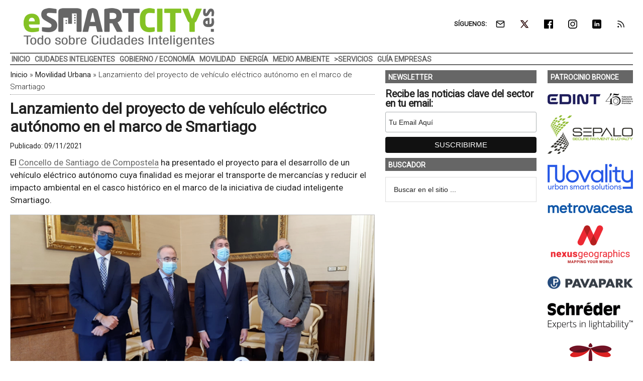

--- FILE ---
content_type: text/html; charset=UTF-8
request_url: https://www.esmartcity.es/2021/11/09/lanzamiento-proyecto-vehiculo-electrico-autonomo-marco-smartiago
body_size: 18551
content:
<!DOCTYPE html>
<html lang="es" xmlns:fb="https://www.facebook.com/2008/fbml" xmlns:addthis="https://www.addthis.com/help/api-spec" >
<head ><style>img.lazy{min-height:1px}</style><link href="https://www.esmartcity.es/wp-content/plugins/w3-total-cache/pub/js/lazyload.min.js" as="script">
<meta charset="UTF-8" />
<meta name="viewport" content="width=device-width, initial-scale=1" />
<link rel="dns-prefetch" href="//cdn.hu-manity.co" />
		<!-- Cookie Compliance -->
		<script type="text/javascript">var huOptions = {"appID":"wwwesmartcityes-d150d22","currentLanguage":"es","blocking":false,"globalCookie":false,"isAdmin":false,"privacyConsent":true,"forms":[]};</script>
		<script type="text/javascript" src="https://cdn.hu-manity.co/hu-banner.min.js"></script><style>img.lazy{min-height:1px}article,aside,figcaption,figure,header,main,nav,section{display:block}html{font-family:roboto,heebo,sans-serif;-ms-text-size-adjust:100%;-webkit-text-size-adjust:100%}body{margin:0}h1{font-size:2em;margin:.67em 0}img{border:0}figure{margin:0}input{font-family:inherit;font-size:100%;margin:0}input{line-height:normal}input[type=submit]{-webkit-appearance:button;appearance:button}input[type=search]{-webkit-appearance:textfield;appearance:textfield;-moz-box-sizing:content-box;-webkit-box-sizing:content-box;box-sizing:content-box}input[type=search]::-webkit-search-cancel-button,input[type=search]::-webkit-search-decoration{-webkit-appearance:none;appearance:none}input::-moz-focus-inner{border:0;padding:0}*,input[type=search]{-webkit-box-sizing:border-box;-moz-box-sizing:border-box;box-sizing:border-box}.entry-content:before,.entry:before,.nav-secondary:before,.site-container:before,.site-header:before,.site-inner:before,.wrap:before{content:" ";display:table}.entry-content:after,.entry:after,.nav-secondary:after,.site-container:after,.site-header:after,.site-inner:after,.wrap:after{clear:both;content:" ";display:table}body{color:#222;background-color:#fff;font-family:roboto,heebo,sans-serif;font-size:17px;font-weight:400;line-height:1.5}a{background-color:inherit;color:#222;font-weight:400;text-decoration:none}p{margin:0 0 12px;padding:0}ul{margin:0;padding:0}h1{color:#222;font-family:roboto,heebo,sans-serif;font-weight:700;line-height:1.2;margin:0 0 7px}h1{font-size:30px}.wp-caption,img{max-width:100%}img{height:auto}input{background-color:#fff;border:1px solid #ddd;color:#222;font-family:raleway,sans-serif;font-size:14px;font-weight:300;padding:16px;width:100%}::-moz-placeholder{color:#222;font-family:raleway,sans-serif;opacity:1}::-webkit-input-placeholder{color:#222;font-family:raleway,sans-serif}input[type=submit]{background-color:#222;border:none;color:#fff;font-family:raleway,sans-serif;padding:16px 24px;text-transform:uppercase;width:auto}input[type=search]::-webkit-search-cancel-button,input[type=search]::-webkit-search-results-button{display:none}.nav-secondary,.site-header,.site-inner,.wrap{margin:0 auto;max-width:1265px}.nav-secondary,.site-header,.site-inner{padding-left:1%;padding-right:1%}.site-inner{clear:both;padding-top:10px}.content-sidebar-sidebar .content-sidebar-wrap{width:1049px}.content-sidebar-sidebar .content-sidebar-wrap{float:left}.content{float:right;width:750px}.content-sidebar-sidebar .content{float:left}.content-sidebar-sidebar .content{width:728px}.sidebar-primary{float:right;width:300px}.sidebar-secondary{float:left;width:170px}.content-sidebar-sidebar .sidebar-secondary{float:right}.aligncenter{display:block;margin:0 auto 24px}.alignright{float:right;text-align:right}.entry-content .wp-caption-text{font-size:14px;font-weight:500;margin:5px 0 12px;font-style:italic;text-align:center}.breadcrumb{border-bottom:1px dotted #888;margin-bottom:10px;margin-top:-5px;padding-top:2px;padding-bottom:3px;font-family:roboto,heebo,sans-serif;font-size:15px;font-weight:300;line-height:1.625}.search-form{overflow:hidden}.site-header .search-form{float:right;margin-top:24px}.widget_search input[type=submit]{border:0;clip:rect(0,0,0,0);height:1px;margin:-1px;padding:0;position:absolute;width:1px}.entry-title{font-size:30px;line-height:1.2}.widget-title{clear:both;font-family:roboto,heebo,sans-serif;font-size:13px;margin-bottom:12px;text-transform:uppercase}.sidebar .widget-title{color:#fff;font-size:14px;margin:0 0 12px;padding:6px 2px 4px 6px}.widget,.widget li{word-wrap:break-word}.widget li{list-style-type:none}.widget ul>li:last-child{margin-bottom:0}.site-header .wrap{border-bottom:2px solid #db3168;padding:30px 0}.title-area{float:left;padding-top:30px;width:380px}.header-image .title-area{padding:0}.site-title{font-family:raleway,sans-serif;font-size:48px;line-height:1;margin-bottom:0}.site-title a{color:#222;font-weight:900}.site-description{display:block;height:0;margin-bottom:0;text-indent:-9999px}.header-image .site-description,.header-image .site-title a{display:block;height:0;margin-bottom:0;text-indent:-9999px}.header-image .site-header .wrap{padding:0}.header-image .site-title a{background-position:center!important;background-size:contain!important;float:left;display:block;min-height:90px;text-indent:-9999px;width:100%}.site-header .widget-area{float:right;text-align:right;width:728px}.header-image .site-header .widget-area{padding:20px 0}.header-image .site-header .title-area{padding-top:10px;padding-right:0;padding-bottom:5px;padding-left:0}.genesis-nav-menu{clear:both;color:#222;font-family:roboto,heebo,sans-serif;font-size:14px;font-weight:400;font-weight:700;line-height:1;text-transform:uppercase;width:100%}.genesis-nav-menu .menu-item{display:inline-block;text-align:left}.genesis-nav-menu a{border:none;color:#222;display:block;position:relative;font-size:14px;font-weight:700;padding:4px 3px 3px}@media only screen and (max-width:900px){.genesis-nav-menu a{font-size:13px}}.genesis-nav-menu .sub-menu{left:-9999px;opacity:0;position:absolute;width:190px;z-index:99}.genesis-nav-menu .sub-menu a{background-color:#fff;border:1px solid #db3168;border-top:none;font-size:14px;padding:5px;position:relative;text-transform:none;width:190px}.genesis-nav-menu .sub-menu .sub-menu{margin:-53px 0 0 189px}.nav-secondary .wrap{border-bottom:2px solid #db3168}.responsive-menu-icon{display:none;margin-bottom:-1px;text-align:center}.responsive-menu-icon::before{display:inline-block;margin:0 auto;padding:10px 10px 0}.entry{margin-bottom:20px}.entry-content p{margin-bottom:16px}.entry-meta{font-size:14px}.entry-header .entry-meta{margin-bottom:4px;margin-top:10px}.sidebar ul>li:last-child{margin-bottom:0}.sidebar li{border-bottom:1px dotted #888;margin-bottom:6px;padding-bottom:6px}.sidebar .widget{margin-bottom:10px}.mysponsors .widget-title.widgettitle{margin-bottom:10px}.logos-partners li.logos-partners{border:medium;padding-bottom:0;margin-bottom:0;text-align:center;vertical-align:middle;vertical-align:-moz-middle-with-baseline}.logos-partners li.logos-partners a{display:inline-block;outline:medium}@media (max-width:800px){.logos-partners{text-align:center}.logos-partners li.logos-partners a{padding:0 6px}.logos-partners li.logos-partners{display:inline-block;margin-bottom:0;width:21%;vertical-align:middle;vertical-align:-moz-middle-with-baseline}}@media (max-width:550px){.logos-partners{text-align:center}.logos-partners li.logos-partners{display:inline-block;margin-bottom:0;width:31%}}@media (max-width:370px){.logos-partners{text-align:center}.logos-partners li.logos-partners{display:inline-block;margin-bottom:0;width:46%}}@media only screen and (max-width:1282px){.site-inner,.wrap{max-width:1265px}.title-area{width:35%}.site-header .widget-area{width:60%}.content-sidebar-sidebar .content-sidebar-wrap{width:84.5%}.content{width:630px}.content-sidebar-sidebar .content{width:69.3%}.sidebar-primary{width:28.7%}.sidebar-secondary{width:13.7%}}@media only screen and (max-width:800px){.site-inner,.wrap{max-width:100%}.content,.content-sidebar-sidebar .content,.content-sidebar-sidebar .content-sidebar-wrap,.sidebar-primary,.sidebar-secondary,.site-header .widget-area,.title-area{width:100%}.genesis-nav-menu,.site-header .title-area,.site-header .widget-area,.site-title{text-align:center}.site-header .search-form,.site-title{float:none}.title-area{padding-top:0}.title-area{padding-bottom:20px}.header-image .site-header .title-area{padding-bottom:0}.nav-secondary,.site-header,.site-inner{padding-left:2%;padding-right:2%}.genesis-nav-menu.responsive-menu,.genesis-nav-menu.responsive-menu>.menu-item>.sub-menu{display:none}.genesis-nav-menu.responsive-menu .menu-item,.responsive-menu-icon{display:block}.genesis-nav-menu.responsive-menu .menu-item{margin:0}.genesis-nav-menu a{line-height:1;padding:18px 20px}.genesis-nav-menu.responsive-menu .menu-item-has-children>a{margin-right:60px}.genesis-nav-menu.responsive-menu>.menu-item-has-children:before{content:"\f347";float:right;font:normal 16px/1 dashicons;height:16px;padding:16px 20px;right:0;text-align:right;z-index:9999}.genesis-nav-menu.responsive-menu .sub-menu{background-color:rgba(0,0,0,.05);border:none;left:auto;opacity:1;position:relative;width:100%;z-index:99}.genesis-nav-menu.responsive-menu .sub-menu .sub-menu{background-color:transparent;margin:0;padding-left:25px}.genesis-nav-menu.responsive-menu .sub-menu li a{background:0 0;border:none;padding:14px 20px;position:relative;width:100%}.breadcrumb span{display:inline}}.simple-social-icons{overflow:hidden}.simple-social-icons ul{margin:0;padding:0}.simple-social-icons ul li{background:0 0!important;border:none!important;float:left;list-style-type:none!important;margin:0 6px 12px!important;padding:0!important}.simple-social-icons ul li a{border:none!important;-moz-box-sizing:content-box;-webkit-box-sizing:content-box;box-sizing:content-box;display:inline-block;font-style:normal!important;font-variant:normal!important;font-weight:400!important;height:1em;line-height:1em;text-align:center;text-decoration:none!important;text-transform:none!important;width:1em}.mysponsors .widget-title.widgettitle{margin-bottom:10px}.logos-partners li.logos-partners{border:medium;padding-bottom:0;margin-bottom:0;text-align:center;vertical-align:middle;vertical-align:-moz-middle-with-baseline}.logos-partners li.logos-partners a{display:inline-block;outline:medium}@media (max-width:800px){.logos-partners{text-align:center}.logos-partners li.logos-partners a{padding:0 6px}.logos-partners li.logos-partners{display:inline-block;margin-bottom:0;width:21%;vertical-align:middle;vertical-align:-moz-middle-with-baseline}}@media (max-width:550px){.logos-partners{text-align:center}.logos-partners li.logos-partners{display:inline-block;margin-bottom:0;width:31%}}@media (max-width:370px){.logos-partners{text-align:center}.logos-partners li.logos-partners{display:inline-block;margin-bottom:0;width:46%}}.gtr-ad-total-wrap{padding-left:1%;padding-right:1%}.gtr-ad-megabanner{margin-bottom:2px}.site-header .widget.simple-social-icons .widget-wrap{padding-top:10px}.site-header .widget.simple-social-icons .widget-title{font-weight:700;line-height:1.2;margin:0 auto 0 0;padding:10px 0 0;display:inline-block}.site-header .widget.simple-social-icons ul{margin-left:3px}.site-header .widget.simple-social-icons ul li{margin-bottom:0!important}.site-header .widget.simple-social-icons ul li a{padding:9px!important;font-size:18px!important}@media only screen and (max-width:800px){.site-container{width:100%;overflow:hidden}.header-image .site-header .widget-area{display:none;width:200%;overflow:hidden;float:none;padding:10px 0 8px;margin-top:-2px;text-align:left;border-top:1px solid #ddd}.site-header .widget .widget-wrap{padding-left:12px}.site-header .widget.simple-social-icons .widget-title{margin:0 0 0 3px;padding:10px 0 0;display:inline-block}.site-header .widget.simple-social-icons .widget-wrap{padding-top:0}.site-header .widget.simple-social-icons ul{float:none;margin:0;padding:0}.site-header .widget.simple-social-icons ul li{margin:0 0 6px 7px!important}.site-header .widget.simple-social-icons ul li a{padding:8px!important;font-size:18px!important}}.site-header .widget.simple-social-icons ul li a .gtr-social-icon{display:inline-block;width:18px;height:18px}.site-header .widget.simple-social-icons ul li a .gtr-social-icon-email{background-image:url([data-uri])}.site-header .widget.simple-social-icons ul li a .gtr-social-icon-twitter{background-image:url([data-uri])}.site-header .widget.simple-social-icons ul li a .gtr-social-icon-facebook{background-image:url([data-uri])}.site-header .widget.simple-social-icons ul li a .gtr-social-icon-linkedin{background-image:url([data-uri])}.site-header .widget.simple-social-icons ul li a .gtr-social-icon-instagram{background-image:url([data-uri])}.site-header .widget.simple-social-icons ul li a .gtr-social-icon-rss{background-image:url([data-uri])}.site-header .header-widget-area .widget_search{display:none}@media only screen and (max-width:800px){.site-header .header-widget-area .widget_search{display:block;margin:0 0 5px;padding:15px 0 0;border-top:1px solid #ddd}.site-header .header-widget-area .widget_search form{margin:0;padding:0}.site-header .header-widget-area .widget_search input[type=search]{width:45%;padding:8px}.site-header .header-widget-area .widget_search input[type=submit]{font-size:15px;font-weight:400;margin:0 0 0 7px;padding:4px 5px 3px;width:80px;height:34px;clip:auto;-webkit-appearance:push-button;appearance:push-button;align-items:flex-start;text-align:center;color:buttontext;background-color:buttonface;box-sizing:border-box;border-width:2px;border-style:outset;border-color:buttonface;border-image:initial;text-transform:capitalize}}@media only screen and (max-width:800px){.site-header{width:82%;float:left;padding-top:5px}.header-image .site-header .wrap{margin:0 0 0 -3%}.header-image .site-header .title-area{padding:0 0 0 12px}.header-image .site-title a{width:250px!important;height:46px!important;min-height:60px!important}.nav-secondary{background:#fff;box-shadow:0 0 15px 0 rgba(0,0,0,.25);padding:0;margin:0 0 15px}.nav-secondary .wrap,.site-header .wrap{border:0!important}.nav-secondary .wrap ul.responsive-menu{padding:15px 0 10px;border-top:1px solid #ddd}.genesis-nav-menu{display:none;text-transform:none}.genesis-nav-menu a{font-size:16px;padding:8px 5px 8px 20px}.genesis-nav-menu.responsive-menu>.menu-item>.sub-menu{display:block;background-color:inherit}.genesis-nav-menu.responsive-menu>.menu-item>.sub-menu a{padding:8px 5px 8px 30px;margin:0}.genesis-nav-menu.responsive-menu>.menu-item>.sub-menu a span{font-weight:400;font-size:16px}.genesis-nav-menu.responsive-menu>.menu-item-has-children:before{content:""}.site-inner{padding-top:0!important}}.sidebar .widget-title{color:#fff;background:#666}.genesis-nav-menu{color:#666}.genesis-nav-menu a{color:#666}@media only screen and (max-width:800px){.header-image .site-header .title-area{padding-bottom:5px}.responsive-menu-icon-button span{background-color:#666}}.genesis-nav-menu .sub-menu a{border:1px solid #666}.nav-secondary .wrap,.site-header .wrap{border-bottom:2px solid #666}.entry-content a{color:#666;border-bottom:1px solid #666}.site-title a{background:url(https://static.esmartcity.es/media/2017/01/esmartcity-380-90-300dpi.png) no-repeat!important}#simple-social-icons-2 ul li a{background-color:#fff!important;border-radius:0;color:#222!important;border:0 #fff solid!important;font-size:18px;padding:9px}</style>
<meta name='robots' content='index, follow, max-image-preview:large, max-snippet:-1, max-video-preview:-1' />
<meta property="og:title" content="Lanzamiento del proyecto de vehículo eléctrico autónomo en el marco de Smartiago"/>
<meta property="og:description" content="El Concello de Santiago de Compostela ha presentado el proyecto para el desarrollo de un vehículo eléctrico autónomo cuya finalidad es mejorar el transporte "/>
<meta property="og:image:alt" content="Presentación de un proyecto para el desarrollo de un vehículo eléctrico autónomo en el marco de Smartiago"/>
<meta property="og:image" content="https://static.esmartcity.es/media/2021/11/presentacion-proyecto-para-desarrollo-vehiculo-electrico-autonomo-marco-smartiago-destacada.png"/>
<meta property="og:image:width" content="800" />
<meta property="og:image:height" content="400" />
<meta property="og:type" content="article"/>
<meta property="og:article:published_time" content="2021-11-09 04:00:40"/>
<meta property="og:article:modified_time" content="2021-11-08 14:42:18"/>
<meta property="og:article:tag" content="Cambio Climático"/>
<meta property="og:article:tag" content="Economía Verde"/>
<meta property="og:article:tag" content="Eficiencia Energética"/>
<meta property="og:article:tag" content="Energías Renovables"/>
<meta property="og:article:tag" content="Movilidad Sostenible"/>
<meta property="og:article:tag" content="Vehículo Autónomo"/>
<meta name="twitter:card" content="summary">
<meta name="twitter:title" content="Lanzamiento del proyecto de vehículo eléctrico autónomo en el marco de Smartiago"/>
<meta name="twitter:description" content="El Concello de Santiago de Compostela ha presentado el proyecto para el desarrollo de un vehículo eléctrico autónomo cuya finalidad es mejorar el transporte "/>
<meta name="twitter:image" content="https://static.esmartcity.es/media/2021/11/presentacion-proyecto-para-desarrollo-vehiculo-electrico-autonomo-marco-smartiago-destacada.png"/>
<meta name="twitter:image:alt" content="Presentación de un proyecto para el desarrollo de un vehículo eléctrico autónomo en el marco de Smartiago"/>
<meta name="author" content="ESMARTCITY"/>

	<!-- This site is optimized with the Yoast SEO Premium plugin v26.8 (Yoast SEO v26.8) - https://yoast.com/product/yoast-seo-premium-wordpress/ -->
	<title>Lanzamiento del proyecto de vehículo eléctrico autónomo en el marco de Smartiago &#8226; ESMARTCITY</title>
	<meta name="description" content="El Concello de Santiago de Compostela ha presentado el proyecto para el desarrollo de un vehículo eléctrico autónomo cuya finalidad es mejorar el transporte" />
	<link rel="canonical" href="https://www.esmartcity.es/2021/11/09/lanzamiento-proyecto-vehiculo-electrico-autonomo-marco-smartiago" />
	<meta property="og:url" content="https://www.esmartcity.es/2021/11/09/lanzamiento-proyecto-vehiculo-electrico-autonomo-marco-smartiago" />
	<meta property="og:site_name" content="ESMARTCITY" />
	<meta property="article:published_time" content="2021-11-09T03:00:40+00:00" />
	<meta property="og:image" content="https://static.esmartcity.es/media/2021/11/presentacion-proyecto-para-desarrollo-vehiculo-electrico-autonomo-marco-smartiago-destacada.png" />
	<meta property="og:image:width" content="800" />
	<meta property="og:image:height" content="400" />
	<meta property="og:image:type" content="image/png" />
	<meta name="author" content="ESMARTCITY" />
	<meta name="twitter:label1" content="Escrito por" />
	<meta name="twitter:data1" content="ESMARTCITY" />
	<meta name="twitter:label2" content="Tiempo de lectura" />
	<meta name="twitter:data2" content="3 minutos" />
	<script type="application/ld+json" class="yoast-schema-graph">{"@context":"https://schema.org","@graph":[{"@type":"Article","@id":"https://www.esmartcity.es/2021/11/09/lanzamiento-proyecto-vehiculo-electrico-autonomo-marco-smartiago#article","isPartOf":{"@id":"https://www.esmartcity.es/2021/11/09/lanzamiento-proyecto-vehiculo-electrico-autonomo-marco-smartiago"},"author":{"name":"ESMARTCITY","@id":"https://www.esmartcity.es/#/schema/person/9c2060a10a7bb63cdb9423f0013294ad"},"headline":"Lanzamiento del proyecto de vehículo eléctrico autónomo en el marco de Smartiago","datePublished":"2021-11-09T03:00:40+00:00","mainEntityOfPage":{"@id":"https://www.esmartcity.es/2021/11/09/lanzamiento-proyecto-vehiculo-electrico-autonomo-marco-smartiago"},"wordCount":650,"image":{"@id":"https://www.esmartcity.es/2021/11/09/lanzamiento-proyecto-vehiculo-electrico-autonomo-marco-smartiago#primaryimage"},"thumbnailUrl":"https://static.esmartcity.es/media/2021/11/presentacion-proyecto-para-desarrollo-vehiculo-electrico-autonomo-marco-smartiago-destacada.png","keywords":["Cambio Climático","Economía Verde","Eficiencia Energética","Energías Renovables","Movilidad Sostenible","Vehículo Autónomo"],"articleSection":["Movilidad Urbana"],"inLanguage":"es"},{"@type":"WebPage","@id":"https://www.esmartcity.es/2021/11/09/lanzamiento-proyecto-vehiculo-electrico-autonomo-marco-smartiago","url":"https://www.esmartcity.es/2021/11/09/lanzamiento-proyecto-vehiculo-electrico-autonomo-marco-smartiago","name":"Lanzamiento del proyecto de vehículo eléctrico autónomo en el marco de Smartiago &#8226; ESMARTCITY","isPartOf":{"@id":"https://www.esmartcity.es/#website"},"primaryImageOfPage":{"@id":"https://www.esmartcity.es/2021/11/09/lanzamiento-proyecto-vehiculo-electrico-autonomo-marco-smartiago#primaryimage"},"image":{"@id":"https://www.esmartcity.es/2021/11/09/lanzamiento-proyecto-vehiculo-electrico-autonomo-marco-smartiago#primaryimage"},"thumbnailUrl":"https://static.esmartcity.es/media/2021/11/presentacion-proyecto-para-desarrollo-vehiculo-electrico-autonomo-marco-smartiago-destacada.png","datePublished":"2021-11-09T03:00:40+00:00","author":{"@id":"https://www.esmartcity.es/#/schema/person/9c2060a10a7bb63cdb9423f0013294ad"},"description":"El Concello de Santiago de Compostela ha presentado el proyecto para el desarrollo de un vehículo eléctrico autónomo cuya finalidad es mejorar el","breadcrumb":{"@id":"https://www.esmartcity.es/2021/11/09/lanzamiento-proyecto-vehiculo-electrico-autonomo-marco-smartiago#breadcrumb"},"inLanguage":"es","potentialAction":[{"@type":"ReadAction","target":["https://www.esmartcity.es/2021/11/09/lanzamiento-proyecto-vehiculo-electrico-autonomo-marco-smartiago"]}]},{"@type":"ImageObject","inLanguage":"es","@id":"https://www.esmartcity.es/2021/11/09/lanzamiento-proyecto-vehiculo-electrico-autonomo-marco-smartiago#primaryimage","url":"https://static.esmartcity.es/media/2021/11/presentacion-proyecto-para-desarrollo-vehiculo-electrico-autonomo-marco-smartiago-destacada.png","contentUrl":"https://static.esmartcity.es/media/2021/11/presentacion-proyecto-para-desarrollo-vehiculo-electrico-autonomo-marco-smartiago-destacada.png","width":800,"height":400,"caption":"Presentación de un proyecto para el desarrollo de un vehículo eléctrico autónomo en el marco de Smartiago"},{"@type":"BreadcrumbList","@id":"https://www.esmartcity.es/2021/11/09/lanzamiento-proyecto-vehiculo-electrico-autonomo-marco-smartiago#breadcrumb","itemListElement":[{"@type":"ListItem","position":1,"name":"Inicio","item":"https://www.esmartcity.es/"},{"@type":"ListItem","position":2,"name":"Movilidad Urbana","item":"https://www.esmartcity.es/movilidad-urbana"},{"@type":"ListItem","position":3,"name":"Lanzamiento del proyecto de vehículo eléctrico autónomo en el marco de Smartiago"}]},{"@type":"WebSite","@id":"https://www.esmartcity.es/#website","url":"https://www.esmartcity.es/","name":"ESMARTCITY","description":"Todo sobre Ciudades Inteligentes","potentialAction":[{"@type":"SearchAction","target":{"@type":"EntryPoint","urlTemplate":"https://www.esmartcity.es/?s={search_term_string}"},"query-input":{"@type":"PropertyValueSpecification","valueRequired":true,"valueName":"search_term_string"}}],"inLanguage":"es"},{"@type":"Person","@id":"https://www.esmartcity.es/#/schema/person/9c2060a10a7bb63cdb9423f0013294ad","name":"ESMARTCITY","image":{"@type":"ImageObject","inLanguage":"es","@id":"https://www.esmartcity.es/#/schema/person/image/","url":"https://secure.gravatar.com/avatar/526da3f1130ecf8d47906982a3fe9868c102f8bb8cba43c10a70c123a3e0d165?s=96&d=mm&r=g","contentUrl":"https://secure.gravatar.com/avatar/526da3f1130ecf8d47906982a3fe9868c102f8bb8cba43c10a70c123a3e0d165?s=96&d=mm&r=g","caption":"ESMARTCITY"}}]}</script>
	<!-- / Yoast SEO Premium plugin. -->


<link rel='dns-prefetch' href='//static.addtoany.com' />
<link rel='dns-prefetch' href='//js.hs-scripts.com' />
<link rel='dns-prefetch' href='//s7.addthis.com' />
<link rel='dns-prefetch' href='//fonts.googleapis.com' />
<link rel="alternate" type="application/rss+xml" title="ESMARTCITY &raquo; Feed" href="https://www.esmartcity.es/feed" />
<style id='wp-img-auto-sizes-contain-inline-css' type='text/css'>
img:is([sizes=auto i],[sizes^="auto," i]){contain-intrinsic-size:3000px 1500px}
/*# sourceURL=wp-img-auto-sizes-contain-inline-css */
</style>
<link crossorigin="anonymous" rel="preload" as="style" onload="this.onload=null;this.rel='stylesheet'" id="google-fonts-css" href="//fonts.googleapis.com/css?family=Roboto%3A300%2C400&#038;display=swap&#038;ver=3.3.1-1.3" media="all" /><link rel="preload" as="style" onload="this.onload=null;this.rel='stylesheet'" id="magazine-pro-theme-css" href="https://www.esmartcity.es/wp-content/themes/magazine-pro/style.css?ver=3.3.1" media="all" /><style id='classic-theme-styles-inline-css' type='text/css'>
/*! This file is auto-generated */
.wp-block-button__link{color:#fff;background-color:#32373c;border-radius:9999px;box-shadow:none;text-decoration:none;padding:calc(.667em + 2px) calc(1.333em + 2px);font-size:1.125em}.wp-block-file__button{background:#32373c;color:#fff;text-decoration:none}
/*# sourceURL=/wp-includes/css/classic-themes.min.css */
</style>
<link rel="preload" as="style" onload="this.onload=null;this.rel='stylesheet'" id="responsive-video-light-css" href="https://www.esmartcity.es/wp-content/plugins/responsive-video-light/css/responsive-videos.css?ver=20130111" media="all" /><link rel="preload" as="style" onload="this.onload=null;this.rel='stylesheet'" id="simple-social-icons-font-css" href="https://www.esmartcity.es/wp-content/plugins/simple-social-icons/css/style.css?ver=4.0.0" media="all" /><link rel="preload" as="style" onload="this.onload=null;this.rel='stylesheet'" id="addthis_all_pages-css" href="https://www.esmartcity.es/wp-content/plugins/addthis/frontend/build/addthis_wordpress_public.min.css?ver=45cc090736d3d1dfac9d19c338c5329f" media="all" /><link rel="preload" as="style" onload="this.onload=null;this.rel='stylesheet'" id="addtoany-css" href="https://www.esmartcity.es/wp-content/plugins/add-to-any/addtoany.min.css?ver=1.16" media="all" /><link rel="preload" as="style" onload="this.onload=null;this.rel='stylesheet'" id="gtrthm-css-css" href="https://www.esmartcity.es/wp-content/themes/magazine-pro/gtr/styles/gtr.css?ver=1.9.0" media="all" /><link rel="preload" as="style" onload="this.onload=null;this.rel='stylesheet'" id="gtrthm-css-site-css" href="https://www.esmartcity.es/wp-content/themes/magazine-pro/gtr/styles/esmartcity/substyle.css?ver=1.9.0" media="all" /><script defer type="text/javascript" src="https://www.esmartcity.es/wp-includes/js/jquery/jquery.min.js?ver=3.7.1" id="jquery-core-js"></script>
<script defer type="text/javascript" src="https://www.esmartcity.es/wp-includes/js/jquery/jquery-migrate.min.js?ver=3.4.1" id="jquery-migrate-js"></script>
<script type="text/javascript" id="addtoany-core-js-before">
/* <![CDATA[ */
window.a2a_config=window.a2a_config||{};a2a_config.callbacks=[];a2a_config.overlays=[];a2a_config.templates={};a2a_localize = {
	Share: "Compartir",
	Save: "Guardar",
	Subscribe: "Suscribir",
	Email: "Correo electrónico",
	Bookmark: "Marcador",
	ShowAll: "Mostrar todo",
	ShowLess: "Mostrar menos",
	FindServices: "Encontrar servicio(s)",
	FindAnyServiceToAddTo: "Encuentra al instante cualquier servicio para añadir a",
	PoweredBy: "Funciona con",
	ShareViaEmail: "Compartir por correo electrónico",
	SubscribeViaEmail: "Suscribirse a través de correo electrónico",
	BookmarkInYourBrowser: "Añadir a marcadores de tu navegador",
	BookmarkInstructions: "Presiona «Ctrl+D» o «\u2318+D» para añadir esta página a marcadores",
	AddToYourFavorites: "Añadir a tus favoritos",
	SendFromWebOrProgram: "Enviar desde cualquier dirección o programa de correo electrónico ",
	EmailProgram: "Programa de correo electrónico",
	More: "Más&#8230;",
	ThanksForSharing: "¡Gracias por compartir!",
	ThanksForFollowing: "¡Gracias por seguirnos!"
};


//# sourceURL=addtoany-core-js-before
/* ]]> */
</script>
<script type="text/javascript" defer src="https://static.addtoany.com/menu/page.js" id="addtoany-core-js"></script>
<script type="text/javascript" defer src="https://www.esmartcity.es/wp-content/plugins/add-to-any/addtoany.min.js?ver=1.1" id="addtoany-jquery-js"></script>
			<!-- DO NOT COPY THIS SNIPPET! Start of Page Analytics Tracking for HubSpot WordPress plugin v11.3.37-->
			<script class="hsq-set-content-id" data-content-id="blog-post">
				var _hsq = _hsq || [];
				_hsq.push(["setContentType", "blog-post"]);
			</script>
			<!-- DO NOT COPY THIS SNIPPET! End of Page Analytics Tracking for HubSpot WordPress plugin -->
			
<meta name="google-site-verification" content="fWF_f15bJc9FCFrOE0wlFAlazDY3uQ8Zcpb3O5XcxcQ" />

<script async src="https://www.googletagmanager.com/gtag/js?id=G-NQT43GYL1M"></script>
<script>
window.dataLayer = window.dataLayer || [];
function gtag(){dataLayer.push(arguments);}
  gtag('js', new Date());
  gtag('config', 'G-NQT43GYL1M',  {
  'custom_map': {
    'dimension1' : 'gtr_item_id',
    'dimension2' : 'gtr_page_path',
    'dimension3' : 'gtr_link_url'
  }
});
</script>

<script id="mcjs">!function(c,h,i,m,p){m=c.createElement(h),p=c.getElementsByTagName(h)[0],m.async=1,m.src=i,p.parentNode.insertBefore(m,p)}(document,"script","https://chimpstatic.com/mcjs-connected/js/users/13772b4410c1c16fd2e367650/40da929c476f6f394267068ac.js");</script><style type="text/css">.site-title a { background: url(https://static.esmartcity.es/media/2017/01/esmartcity-380-90-300dpi.png) no-repeat !important; }</style>
<link rel="amphtml" href="https://www.esmartcity.es/2021/11/09/lanzamiento-proyecto-vehiculo-electrico-autonomo-marco-smartiago/amp"><link rel="icon" href="https://static.esmartcity.es/media/2017/10/ESMARTCITY-logo-color-512-512-75x75.png" sizes="32x32" />
<link rel="icon" href="https://static.esmartcity.es/media/2017/10/ESMARTCITY-logo-color-512-512-300x300.png" sizes="192x192" />
<link rel="apple-touch-icon" href="https://static.esmartcity.es/media/2017/10/ESMARTCITY-logo-color-512-512-180x180.png" />
<meta name="msapplication-TileImage" content="https://static.esmartcity.es/media/2017/10/ESMARTCITY-logo-color-512-512-300x300.png" />
</head>
<body class="wp-singular post-template-default single single-post postid-74786 single-format-standard wp-theme-genesis wp-child-theme-magazine-pro cookies-not-set custom-header header-image content-sidebar-sidebar genesis-breadcrumbs-visible genesis-footer-widgets-visible site-esmartcity"><div class="site-container"><div class="wrap gtr-ad-total-wrap"><div class="gtr-ad gtr-ad-total" data-type="web-total-superior-1240x250" style="display:none"></div></div><header class="site-header"><div class="wrap"><div class="title-area"><p class="site-title"><a href="https://www.esmartcity.es/">ESMARTCITY</a></p><p class="site-description">Todo sobre Ciudades Inteligentes</p></div><div class="widget-area header-widget-area"><section id="simple-social-icons-2" class="widget simple-social-icons"><div class="widget-wrap"><div class="widget-title widgettitle">SÍGUENOS:</div>
<ul class="alignright"><li class="ssi-email"><a href="https://eepurl.com/iR0Am2" ><span class="gtr-social-icon gtr-social-icon-email" aria-hidden="true"></span></a></li><li class="ssi-twitter"><a href="https://x.com/ESMARTCITY_ES" ><span class="gtr-social-icon gtr-social-icon-x-twitter" aria-hidden="true"></span></a></li><li class="ssi-facebook"><a href="https://www.facebook.com/ESMARTCITY" ><span class="gtr-social-icon gtr-social-icon-facebook" aria-hidden="true"></span></a></li><li class="ssi-instagram"><a href="https://www.instagram.com/esmartcity_es/" ><span class="gtr-social-icon gtr-social-icon-instagram" aria-hidden="true"></span></a></li><li class="ssi-linkedin"><a href="https://www.linkedin.com/company/esmartcity" ><span class="gtr-social-icon gtr-social-icon-linkedin" aria-hidden="true"></span></a></li><li class="ssi-rss"><a href="https://www.esmartcity.es/rss" ><span class="gtr-social-icon gtr-social-icon-rss" aria-hidden="true"></span></a></li></ul></div></section>
<section id="search-4" class="widget widget_search"><div class="widget-wrap"><form class="search-form" method="get" action="https://www.esmartcity.es/" role="search"><input class="search-form-input" type="search" name="s" id="searchform-1" placeholder="Buscar en el sitio ..."><input class="search-form-submit" type="submit" value="Buscar"><meta content="https://www.esmartcity.es/?s={s}"></form></div></section>
</div></div></header><nav class="nav-secondary" aria-label="Secundario"><div class="wrap"><div class="responsive-menu-icon"><div class="responsive-menu-icon-button"><span></span><span></span><span></span></div></div><ul id="menu-menu-principal" class="menu genesis-nav-menu menu-secondary responsive-menu"><li id="menu-item-17" class="menu-item menu-item-type-custom menu-item-object-custom menu-item-home menu-item-17"><a href="https://www.esmartcity.es"><span >Inicio</span></a></li>
<li id="menu-item-10863" class="menu-item menu-item-type-taxonomy menu-item-object-category menu-item-10863"><a href="https://www.esmartcity.es/ciudades-inteligentes"><span >Ciudades Inteligentes</span></a></li>
<li id="menu-item-10861" class="menu-item menu-item-type-taxonomy menu-item-object-category menu-item-10861"><a href="https://www.esmartcity.es/gobierno-economia"><span >Gobierno / Economía</span></a></li>
<li id="menu-item-10865" class="menu-item menu-item-type-taxonomy menu-item-object-category current-post-ancestor current-menu-parent current-post-parent menu-item-10865"><a href="https://www.esmartcity.es/movilidad-urbana"><span >Movilidad</span></a></li>
<li id="menu-item-10866" class="menu-item menu-item-type-taxonomy menu-item-object-category menu-item-10866"><a href="https://www.esmartcity.es/energia"><span >Energía</span></a></li>
<li id="menu-item-10864" class="menu-item menu-item-type-taxonomy menu-item-object-category menu-item-10864"><a href="https://www.esmartcity.es/medio-ambiente"><span >Medio Ambiente</span></a></li>
<li id="menu-item-10867" class="gtr-menu-nolink menu-item menu-item-type-custom menu-item-object-custom menu-item-has-children menu-item-10867"><a href="#"><span >>Servicios</span></a>
<ul class="sub-menu">
	<li id="menu-item-10871" class="menu-item menu-item-type-custom menu-item-object-custom menu-item-10871"><a href="https://www.esmartcity.es/biblioteca"><span >Biblioteca</span></a></li>
	<li id="menu-item-10872" class="menu-item menu-item-type-custom menu-item-object-custom menu-item-10872"><a href="https://www.esmartcity.es/videoteca"><span >Vídeoteca</span></a></li>
	<li id="menu-item-10873" class="menu-item menu-item-type-custom menu-item-object-custom menu-item-10873"><a href="https://www.esmartcity.es/comunicaciones"><span >Comunicaciones</span></a></li>
	<li id="menu-item-10868" class="gtr-menu-nolink menu-item menu-item-type-custom menu-item-object-custom menu-item-has-children menu-item-10868"><a href="#"><span >>Congresos</span></a>
	<ul class="sub-menu">
		<li id="menu-item-56791" class="menu-item menu-item-type-custom menu-item-object-custom menu-item-56791"><a href="https://www.esmartcity.es/congresos/6-congreso-ciudades-inteligentes"><span >6 Congreso Ciudades Inteligentes</span></a></li>
		<li id="menu-item-47944" class="menu-item menu-item-type-custom menu-item-object-custom menu-item-47944"><a href="https://www.esmartcity.es/congresos/5-congreso-ciudades-inteligentes"><span >5 Congreso Ciudades Inteligentes</span></a></li>
		<li id="menu-item-33617" class="menu-item menu-item-type-custom menu-item-object-custom menu-item-33617"><a href="https://www.esmartcity.es/congresos/4-congreso-ciudades-inteligentes"><span >4 Congreso Ciudades Inteligentes</span></a></li>
		<li id="menu-item-10881" class="menu-item menu-item-type-custom menu-item-object-custom menu-item-10881"><a href="https://www.esmartcity.es/congresos/3-congreso-ciudades-inteligentes"><span >3 Congreso Ciudades Inteligentes</span></a></li>
		<li id="menu-item-10882" class="menu-item menu-item-type-custom menu-item-object-custom menu-item-10882"><a href="https://www.esmartcity.es/congresos/2-congreso-ciudades-inteligentes"><span >2 Congreso Ciudades Inteligentes</span></a></li>
		<li id="menu-item-10883" class="menu-item menu-item-type-custom menu-item-object-custom menu-item-10883"><a href="https://www.esmartcity.es/congresos/1-congreso-ciudades-inteligentes"><span >1 Congreso Ciudades Inteligentes</span></a></li>
	</ul>
</li>
</ul>
</li>
<li id="menu-item-10869" class="menu-item menu-item-type-custom menu-item-object-custom menu-item-10869"><a href="https://www.esmartcity.es/empresas"><span >Guía Empresas</span></a></li>
</ul></div></nav><div class="site-inner"><div class="content-sidebar-wrap"><main class="content"><div class="gtr-ad gtr-ad-megabanner" data-type="web-megabanner-superior-728x90" style="display:none"></div><div class="breadcrumb"><span><span><a href="https://www.esmartcity.es/">Inicio</a></span> » <span><a href="https://www.esmartcity.es/movilidad-urbana">Movilidad Urbana</a></span> » <span class="breadcrumb_last" aria-current="page">Lanzamiento del proyecto de vehículo eléctrico autónomo en el marco de Smartiago</span></span></div><article class="post-74786 post type-post status-publish format-standard has-post-thumbnail category-movilidad-urbana tag-cambio-climatico tag-economia-verde tag-eficiencia-energetica tag-energias-renovables tag-movilidad-sostenible tag-vehiculo-autonomo actualidad-noticias entry" aria-label="Lanzamiento del proyecto de vehículo eléctrico autónomo en el marco de Smartiago" itemtype="https://schema.org/Article"><header class="entry-header"><h1 class="entry-title">Lanzamiento del proyecto de vehículo eléctrico autónomo en el marco de Smartiago</h1>
<p class="entry-meta">Publicado: <time class="entry-time">09/11/2021</time></p></header><div class="entry-content"><div class="at-above-post addthis_tool" data-url="https://www.esmartcity.es/2021/11/09/lanzamiento-proyecto-vehiculo-electrico-autonomo-marco-smartiago"></div><p>El <a href="http://santiagodecompostela.gal/" target="_blank" rel="noopener">Concello de Santiago de Compostela</a> ha presentado el proyecto para el desarrollo de un vehículo eléctrico autónomo cuya finalidad es mejorar el transporte de mercancías y reducir el impacto ambiental en el casco histórico en el marco de la iniciativa de ciudad inteligente Smartiago.</p>
<figure id="attachment_74789" aria-describedby="caption-attachment-74789" style="width: 800px" class="wp-caption aligncenter"><img decoding="async" class="wp-image-74789 size-full lazy" src="data:image/svg+xml,%3Csvg%20xmlns='http://www.w3.org/2000/svg'%20viewBox='0%200%20800%20488'%3E%3C/svg%3E" data-src="https://static.esmartcity.es/media/2021/11/presentacion-proyecto-para-desarrollo-vehiculo-electrico-autonomo-marco-smartiago.png" alt="presentación de un proyecto de vehículo eléctrico y autónomo de Smartiago" width="800" height="488" data-srcset="https://static.esmartcity.es/media/2021/11/presentacion-proyecto-para-desarrollo-vehiculo-electrico-autonomo-marco-smartiago.png 800w, https://static.esmartcity.es/media/2021/11/presentacion-proyecto-para-desarrollo-vehiculo-electrico-autonomo-marco-smartiago-300x183.png 300w, https://static.esmartcity.es/media/2021/11/presentacion-proyecto-para-desarrollo-vehiculo-electrico-autonomo-marco-smartiago-768x468.png 768w, https://static.esmartcity.es/media/2021/11/presentacion-proyecto-para-desarrollo-vehiculo-electrico-autonomo-marco-smartiago-180x110.png 180w" data-sizes="(max-width: 800px) 100vw, 800px" /><figcaption id="caption-attachment-74789" class="wp-caption-text">Francisco Vallejo, director territorial norte de Vodafone; Xosé Sánchez Bugallo, alcalde de Santiago de Compostela; Colman Deegan, consejero delegado de Vodafone España; y Sindo Guinarte, concejal de Presidencia, Relaciones Institucionales y Turismo, y responsable del proyecto Smartiago, durante la presentación de la nueva iniciativa.</figcaption></figure>
<p>El contrato ‘Smartiago &#8211; Servicios de investigación y desarrollo de vehículos eléctricos autónomos modulares multifuncionales en el marco de un Living Lab Logístico de última milla’ es el penúltimo de Compra Pública de Innovación (CPI) que se adjudica dentro de Smartiago, cuyo objetivo consiste en poner en marcha un conjunto de soluciones tecnológicas innovadoras en el ámbito de las smart cities.</p>
<p>El proyecto Smartiago está cofinanciado en un 80% por el fondo Feder en el marco del Programa Operativo Plurirregional de España 2014-2020, en un 10% por la Agencia Gallega de Innovación (GAIN) y en un 10% por el Concello.</p>
<p>Vodafone España, empresa adjudicataria del contrato por valor de 547.909,09 euros, ha propuesto el despliegue de un ecosistema integrado basado en una plataforma de gestión global, que incluye el desarrollo de vehículos eléctricos multifuncionales y autónomos, el control del acceso a áreas restringidas, la monitorización de personas y vehículos, así como la gestión de plazas de aparcamiento.</p>
<p>Como elemento de conexión se encuentra la plataforma de gestión avanzada, que servirá como punto de procesamiento e intercambio de datos; además de algoritmos de análisis y predicción de datos en base a la información generada en el ecosistema o a elementos externos conectados al mismo.</p>
<h2>Servicios de I+D+i y living lab</h2>
<p>El vehículo autónomo del proyecto funcionará mediante la conducción autónoma de nivel 4 sin conductor y una unidad de control remoto. Tendrá cámaras LiDAR integradas, un sistema de sensores para identificar objetos y cámaras termodinámicas FLIR, una herramienta de inspección sin contacto con un bloque giratorio de 180º.</p>
<p>Asimismo, estará equipado con un sistema GNSS (Global Navigation Satellite System) y un sistema de telecomunicaciones LTE para el control y el sensor del vehículo. También se incluirán cápsulas desmontables para la logística de materiales para servicios públicos y un georradar que evaluará un posible impacto del tráfico en la infraestructura subterránea municipal.</p>
<p>Este vehículo autónomo operará en el centro histórico de Santiago de Compostela con el objetivo de mejorar el transporte de mercancías de última milla, determinar el impacto de los vehículos en la infraestructura de la ciudad, reducir la huella de carbono y las emisiones contaminantes, optimizar la distribución de mercancías y mejorar los niveles de congestión urbana provocados por el tráfico.</p>
<p>El contrato incluye tanto el desarrollo de servicios de I+D+i como la definición e implementación de un living lab que permitirá probar y definir nuevos modelos logísticos de última milla en una ciudad declarada Patrimonio Cultural de la Humanidad por la Unesco, combinando la dimensión económica, medioambiental y patrimonial, así como adaptándose a las características estructurales de los centros urbanos.</p>
<p>La incubadora de empresas innovadoras impulsada por el Concello de Santiago de Compostela y la Universidad de Santiago, Uninova, contribuirá a crear sinergias con el ecosistema innovador y realizará una búsqueda activa de fondos para impulsar proyectos en el marco del banco de pruebas.</p>
<!-- AddThis Advanced Settings above via filter on the_content --><!-- AddThis Advanced Settings below via filter on the_content --><!-- AddThis Advanced Settings generic via filter on the_content --><!-- AddThis Share Buttons above via filter on the_content --><!-- AddThis Share Buttons below via filter on the_content --><div class="at-below-post addthis_tool" data-url="https://www.esmartcity.es/2021/11/09/lanzamiento-proyecto-vehiculo-electrico-autonomo-marco-smartiago"></div><!-- AddThis Share Buttons generic via filter on the_content -->		<div itemprop="author" itemscope itemtype="https://schema.org/Organization">
			<meta itemprop="name" content="ESMARTCITY">
			<meta itemprop="url" content="https://www.esmartcity.es">
			<div itemprop="logo" itemscope itemtype="https://schema.org/ImageObject">
				<meta itemprop="url" content="https://static.esmartcity.es/media/2017/01/esmartcity-380-90-300dpi.png" />
				<meta itemprop="width" content="380" />
				<meta itemprop="height" content="90" />
			</div>
		</div>
			<div itemprop="publisher" itemscope itemtype="https://schema.org/Organization">
			<meta itemprop="name" content="Grupo Tecma Red S.L.">
			<meta itemprop="url" content="https://www.grupotecmared.es">
			<div itemprop="logo" itemscope itemtype="https://schema.org/ImageObject">
				<meta itemprop="url" content="https://www.grupotecmared.es/wp-content/uploads/gtm-logo-72-300.png" />
				<meta itemprop="width" content="300" />
				<meta itemprop="height" content="63" />
			</div>
		</div>
	</div><footer class="entry-footer"><p class="entry-meta"><span class="entry-categories">Publicado en: <a href="https://www.esmartcity.es/movilidad-urbana" rel="category tag">Movilidad Urbana</a></span> <span class="entry-tags">Etiquetado como: <a href="https://www.esmartcity.es/cambio-climatico" rel="tag">Cambio Climático</a>, <a href="https://www.esmartcity.es/economia-verde" rel="tag">Economía Verde</a>, <a href="https://www.esmartcity.es/eficiencia-energetica" rel="tag">Eficiencia Energética</a>, <a href="https://www.esmartcity.es/energias-renovables" rel="tag">Energías Renovables</a>, <a href="https://www.esmartcity.es/movilidad-sostenible" rel="tag">Movilidad Sostenible</a>, <a href="https://www.esmartcity.es/vehiculo-autonomo" rel="tag">Vehículo Autónomo</a></span></p></footer></article><div class="entry-content gtr-addthis-single-bottom"><div class="addthis_inline_share_toolbox addthis_toolbox"><div class="addtoany_share_save_container addtoany_content addtoany_content_bottom"><div class="a2a_kit a2a_kit_size_28 addtoany_list" data-a2a-url="https://www.esmartcity.es/2021/11/09/lanzamiento-proyecto-vehiculo-electrico-autonomo-marco-smartiago" data-a2a-title="Lanzamiento del proyecto de vehículo eléctrico autónomo en el marco de Smartiago"><a class="a2a_button_facebook" href="https://www.addtoany.com/add_to/facebook?linkurl=https%3A%2F%2Fwww.esmartcity.es%2F2021%2F11%2F09%2Flanzamiento-proyecto-vehiculo-electrico-autonomo-marco-smartiago&amp;linkname=Lanzamiento%20del%20proyecto%20de%20veh%C3%ADculo%20el%C3%A9ctrico%20aut%C3%B3nomo%20en%20el%20marco%20de%20Smartiago" title="Facebook" rel="nofollow noopener" target="_blank"></a><a class="a2a_button_linkedin" href="https://www.addtoany.com/add_to/linkedin?linkurl=https%3A%2F%2Fwww.esmartcity.es%2F2021%2F11%2F09%2Flanzamiento-proyecto-vehiculo-electrico-autonomo-marco-smartiago&amp;linkname=Lanzamiento%20del%20proyecto%20de%20veh%C3%ADculo%20el%C3%A9ctrico%20aut%C3%B3nomo%20en%20el%20marco%20de%20Smartiago" title="LinkedIn" rel="nofollow noopener" target="_blank"></a><a class="a2a_button_x" href="https://www.addtoany.com/add_to/x?linkurl=https%3A%2F%2Fwww.esmartcity.es%2F2021%2F11%2F09%2Flanzamiento-proyecto-vehiculo-electrico-autonomo-marco-smartiago&amp;linkname=Lanzamiento%20del%20proyecto%20de%20veh%C3%ADculo%20el%C3%A9ctrico%20aut%C3%B3nomo%20en%20el%20marco%20de%20Smartiago" title="X" rel="nofollow noopener" target="_blank"></a><a class="gtr-share-button" href="https://www.instagram.com/esmartcity_es/" title="Instagram" rel="noopener" target="_blank" style="display: none;"><span class="a2a_svg a2a_s__default a2a_s_instagram" style="background-color: rgb(228, 64, 95); width: 28px; line-height: 28px; height: 28px; background-size: 28px; border-radius: 4px;"><svg focusable="false" aria-hidden="true" xmlns="http://www.w3.org/2000/svg" viewBox="0 0 32 32"><path fill="#fff" d="M16.002 6.568c3.072 0 3.436.012 4.65.067 1.12.05 1.729.24 2.134.396.537.209.92.458 1.323.86.402.403.651.787.86 1.324.158.405.345 1.014.396 2.135.056 1.218.067 1.582.067 4.649s-.011 3.438-.067 4.649c-.05 1.121-.24 1.732-.395 2.137a3.57 3.57 0 0 1-.861 1.323 3.57 3.57 0 0 1-1.323.861c-.405.157-1.014.345-2.136.396-1.217.056-1.581.067-4.649.067-3.067 0-3.438-.011-4.648-.067-1.122-.05-1.733-.24-2.138-.396a3.568 3.568 0 0 1-1.323-.86 3.57 3.57 0 0 1-.86-1.324c-.158-.406-.346-1.016-.396-2.137-.056-1.213-.067-1.577-.067-4.649s.011-3.434.067-4.649c.05-1.121.24-1.728.395-2.134a3.57 3.57 0 0 1 .861-1.322 3.57 3.57 0 0 1 1.323-.861c.406-.157 1.016-.345 2.138-.396 1.212-.056 1.576-.067 4.648-.067m.001-2.074c-3.124 0-3.515.013-4.742.069-1.224.055-2.061.249-2.793.535-.757.294-1.4.687-2.041 1.326a5.598 5.598 0 0 0-1.322 2.038c-.285.73-.48 1.567-.535 2.791-.056 1.227-.069 1.62-.069 4.743s.013 3.516.069 4.743c.056 1.224.25 2.06.535 2.792.29.769.742 1.465 1.326 2.042A5.65 5.65 0 0 0 8.467 26.9c.729.286 1.565.48 2.79.537 1.227.055 1.62.067 4.744.067 3.125 0 3.514-.012 4.74-.067 1.224-.057 2.061-.249 2.793-.537a5.602 5.602 0 0 0 2.037-1.325 5.654 5.654 0 0 0 1.326-2.038c.284-.73.48-1.567.534-2.791.056-1.227.069-1.62.069-4.743s-.014-3.516-.07-4.743c-.056-1.224-.25-2.06-.535-2.792a5.634 5.634 0 0 0-1.327-2.037 5.642 5.642 0 0 0-2.037-1.327c-.729-.283-1.566-.479-2.79-.534-1.224-.062-1.617-.074-4.739-.074Z"></path><path fill="#fff" d="M16.002 10.092a5.907 5.907 0 0 0 0 11.813 5.908 5.908 0 0 0 5.907-5.907 5.908 5.908 0 0 0-5.907-5.906Zm0 9.74a3.833 3.833 0 0 1-3.834-3.834 3.833 3.833 0 0 1 3.834-3.834 3.833 3.833 0 0 1 3.835 3.834 3.833 3.833 0 0 1-3.835 3.834Zm6.141-8.594a1.38 1.38 0 1 0 0-2.76 1.38 1.38 0 0 0 0 2.76Z"></path></svg></span><span class="a2a_label">Instagram</span></a><a class="a2a_button_pinterest" href="https://www.addtoany.com/add_to/pinterest?linkurl=https%3A%2F%2Fwww.esmartcity.es%2F2021%2F11%2F09%2Flanzamiento-proyecto-vehiculo-electrico-autonomo-marco-smartiago&amp;linkname=Lanzamiento%20del%20proyecto%20de%20veh%C3%ADculo%20el%C3%A9ctrico%20aut%C3%B3nomo%20en%20el%20marco%20de%20Smartiago" title="Pinterest" rel="nofollow noopener" target="_blank"></a><a class="a2a_button_email" href="https://www.addtoany.com/add_to/email?linkurl=https%3A%2F%2Fwww.esmartcity.es%2F2021%2F11%2F09%2Flanzamiento-proyecto-vehiculo-electrico-autonomo-marco-smartiago&amp;linkname=Lanzamiento%20del%20proyecto%20de%20veh%C3%ADculo%20el%C3%A9ctrico%20aut%C3%B3nomo%20en%20el%20marco%20de%20Smartiago" title="Email" rel="nofollow noopener" target="_blank"></a></div></div></div></div>
<div id="gtr-associated-post-content-container" data-post-id="74786" data-scroll="25"></div>
<div class="gtr-ad gtr-ad-megabanner gtr-ad-megabanner-bottom" data-type="web-megabanner-inferior-728x90" style="display:none"></div></main><aside class="sidebar sidebar-primary widget-area" role="complementary" aria-label="Barra lateral principal"><div class="gtr-ad gtr-ad-robapaginas" data-type="web-robapaginas-superior-300x250" style="display:none"></div><section id="custom_html-2" class="widget_text widget widget_custom_html"><div class="widget_text widget-wrap"><div class="widget-title widgettitle">Newsletter</div>
<div class="textwidget custom-html-widget"><div id="mc_embed_shell">
<div id="mc_embed_signup">
    <form action="https://esmartcity.us10.list-manage.com/subscribe/post?u=13772b4410c1c16fd2e367650&amp;id=4f456b4991&amp;f_id=00ee0ee2f0" method="post" id="mc-embedded-subscribe-form" name="mc-embedded-subscribe-form" class="validate" target="_blank">
        <div id="mc_embed_signup_scroll"><h2>Recibe las noticias clave del sector en tu email:</h2>
            <div class="mc-field-group"><input type="email" name="EMAIL" class="required email" id="mce-EMAIL" required="" value="" placeholder="Tu Email Aquí"></div>
        <div id="mce-responses" class="clear">
            <div class="response" id="mce-error-response" style="display: none;"></div>
            <div class="response" id="mce-success-response" style="display: none;"></div>
        </div><div aria-hidden="true" style="position: absolute; left: -5000px;"><input type="text" name="b_13772b4410c1c16fd2e367650_4f456b4991" tabindex="-1" value=""></div><div class="clear"><input type="submit" name="subscribe" id="mc-embedded-subscribe" class="button" value="Suscribirme"></div>
    </div>
</form>
</div>
</div></div></div></section>
<section id="search-3" class="widget widget_search"><div class="widget-wrap"><div class="widget-title widgettitle">BUSCADOR</div>
<form class="search-form" method="get" action="https://www.esmartcity.es/" role="search"><input class="search-form-input" type="search" name="s" id="searchform-2" placeholder="Buscar en el sitio ..."><input class="search-form-submit" type="submit" value="Buscar"><meta content="https://www.esmartcity.es/?s={s}"></form></div></section>
<div class="gtr-ad gtr-ad-robapaginas gtr-ad-robapaginas-bottom" data-type="web-robapaginas-inferior-300x250" style="display:none"></div></aside></div><aside class="sidebar sidebar-secondary widget-area" role="complementary" aria-label="Barra lateral secundaria"><section id="my-sponsors-2" class="widget my-sponsors mysponsors"><div class="widget-wrap"><div class="widget-title widgettitle">Patrocinio Bronce</div>
<ul class="logos-partners logos-partners-bronze"><li class="logos-partners"><a href="https://edint.es/" rel="nofollow" data-sponsor-id="124784" target="_blank"><img class="lazy" src="data:image/svg+xml,%3Csvg%20xmlns='http://www.w3.org/2000/svg'%20viewBox='0%200%20170%2044'%3E%3C/svg%3E" data-src="https://static.esmartcity.es/media/2025/12/logo-sponsor-edint-femp-sin-filtro.png" alt="EDINT" width="170" height="44"></a></li>
			<li class="logos-partners"><a href="https://ciudadanointeligente.es/" rel="nofollow" data-sponsor-id="79263" target="_blank"><img class="lazy" src="data:image/svg+xml,%3Csvg%20xmlns='http://www.w3.org/2000/svg'%20viewBox='0%200%20170%2083'%3E%3C/svg%3E" data-src="https://static.esmartcity.es/media/2024/10/logotipo-patrocinador-sepalo2.png" alt="SEPALO" width="170" height="83"></a></li>
			<li class="logos-partners"><a href="https://novality.es/%201" rel="nofollow" data-sponsor-id="122331" target="_blank"><img class="lazy" src="data:image/svg+xml,%3Csvg%20xmlns='http://www.w3.org/2000/svg'%20viewBox='0%200%20170%2071'%3E%3C/svg%3E" data-src="https://static.esmartcity.es/media/2025/11/20251104-logo-sponsor-novality-ok.png" alt="Novality" width="170" height="71"></a></li>
			<li class="logos-partners"><a href="https://www.metrovacesa.com" rel="nofollow" data-sponsor-id="125625" target="_blank"><img class="lazy" src="data:image/svg+xml,%3Csvg%20xmlns='http://www.w3.org/2000/svg'%20viewBox='0%200%20170%2040'%3E%3C/svg%3E" data-src="https://static.esmartcity.es/media/2026/01/logo-sponsor-metrovacesa.png" alt="Metrovacesa" width="170" height="40"></a></li>
			<li class="logos-partners"><a href="https://www.nexusgeographics.com/" rel="nofollow" data-sponsor-id="74163" target="_blank"><img class="lazy" src="data:image/svg+xml,%3Csvg%20xmlns='http://www.w3.org/2000/svg'%20viewBox='0%200%20170%2092'%3E%3C/svg%3E" data-src="https://static.esmartcity.es/media/2024/10/logotipo-patrocinador-nexus-geographics2.png" alt="Nexus Geographics" width="170" height="92"></a></li>
			<li class="logos-partners"><a href="https://www.pavapark.com/" rel="nofollow" data-sponsor-id="71138" target="_blank"><img class="lazy" src="data:image/svg+xml,%3Csvg%20xmlns='http://www.w3.org/2000/svg'%20viewBox='0%200%20170%2046'%3E%3C/svg%3E" data-src="https://static.esmartcity.es/media/2024/10/Logotipo-patrocinador-PAVAPARK2.png" alt="Pavapark" width="170" height="46"></a></li>
			<li class="logos-partners"><a href="http://www.schreder.com/es-es" rel="nofollow" data-sponsor-id="31248" target="_blank"><img class="lazy" src="data:image/svg+xml,%3Csvg%20xmlns='http://www.w3.org/2000/svg'%20viewBox='0%200%20170%2074'%3E%3C/svg%3E" data-src="https://static.esmartcity.es/media/2024/10/logotipo-patrocinador-schreder3.png" alt="Schréder" width="170" height="74"></a></li>
			<li class="logos-partners"><a href="https://www.libelium.com/es/smart-cities/" rel="nofollow" data-sponsor-id="89965" target="_blank"><img class="lazy" src="data:image/svg+xml,%3Csvg%20xmlns='http://www.w3.org/2000/svg'%20viewBox='0%200%20170%20116'%3E%3C/svg%3E" data-src="https://static.esmartcity.es/media/2024/05/logotipo-patrocinador-libelium4.png" alt="Libelium" width="170" height="116"></a></li>
			<li class="logos-partners"><a href="https://www.hikvision.com/es/" rel="nofollow" data-sponsor-id="80843" target="_blank"><img class="lazy" src="data:image/svg+xml,%3Csvg%20xmlns='http://www.w3.org/2000/svg'%20viewBox='0%200%20170%2041'%3E%3C/svg%3E" data-src="https://static.esmartcity.es/media/2022/05/logotipo-patrocinador-hikvision2.png" alt="Hikvision" width="170" height="41"></a></li>
			<li class="logos-partners"><a href="https://bettaircities.com/es/home-page-es/" rel="nofollow" data-sponsor-id="75884" target="_blank"><img class="lazy" src="data:image/svg+xml,%3Csvg%20xmlns='http://www.w3.org/2000/svg'%20viewBox='0%200%20170%2081'%3E%3C/svg%3E" data-src="https://static.esmartcity.es/media/2024/01/logotipo-patrocinador-bettair.png" alt="Bettair Cities" width="170" height="81"></a></li>
			<li class="logos-partners"><a href="https://www.salvi.es/" rel="nofollow" data-sponsor-id="37806" target="_blank"><img class="lazy" src="data:image/svg+xml,%3Csvg%20xmlns='http://www.w3.org/2000/svg'%20viewBox='0%200%20170%2074'%3E%3C/svg%3E" data-src="https://static.esmartcity.es/media/2024/04/logotipo-patrocinador-salvi-2024-4-1.png" alt="Salvi" width="170" height="74"></a></li>
			<li class="logos-partners"><a href="https://www.dinycon.com/es/inicio" rel="nofollow" data-sponsor-id="61457" target="_blank"><img class="lazy" src="data:image/svg+xml,%3Csvg%20xmlns='http://www.w3.org/2000/svg'%20viewBox='0%200%20170%2064'%3E%3C/svg%3E" data-src="https://static.esmartcity.es/media/2024/09/logotipo-patrocinador-dinycon.png" alt="Dinycon" width="170" height="64"></a></li>
			<li class="logos-partners"><a href="https://www.movisat.com" rel="nofollow" data-sponsor-id="88166" target="_blank"><img class="lazy" src="data:image/svg+xml,%3Csvg%20xmlns='http://www.w3.org/2000/svg'%20viewBox='0%200%20170%2065'%3E%3C/svg%3E" data-src="https://static.esmartcity.es/media/2025/02/Logotipo-patrocinador-MOVISAT-2025.png" alt="MOVISAT" width="170" height="65"></a></li>
			<li class="logos-partners"><a href="https://accessibilitas.es/" rel="nofollow" data-sponsor-id="62657" target="_blank"><img class="lazy" src="data:image/svg+xml,%3Csvg%20xmlns='http://www.w3.org/2000/svg'%20viewBox='0%200%20170%20101'%3E%3C/svg%3E" data-src="https://static.esmartcity.es/media/2024/01/logotipo-patrocinador-accessibilitas2.png" alt="Accessibilitas" width="170" height="101"></a></li>
			<li class="logos-partners"><a href="https://techfriendly.es/" rel="nofollow" data-sponsor-id="56049" target="_blank"><img class="lazy" src="data:image/svg+xml,%3Csvg%20xmlns='http://www.w3.org/2000/svg'%20viewBox='0%200%20170%2088'%3E%3C/svg%3E" data-src="https://static.esmartcity.es/media/2025/01/logotipo-patrocinador-tech-friendly6.png" alt="TECH friendly" width="170" height="88"></a></li>
			<li class="logos-partners"><a href="https://www.dallmeier.com/es/?utm_campaign=gen&#038;utm_medium=pr-web-banner&#038;utm_source=esmartcity" rel="nofollow" data-sponsor-id="98080" target="_blank"><img class="lazy" src="data:image/svg+xml,%3Csvg%20xmlns='http://www.w3.org/2000/svg'%20viewBox='0%200%20170%2039'%3E%3C/svg%3E" data-src="https://static.esmartcity.es/media/2024/02/logotipo-patrocinador-Dallmeier2.png" alt="Dallmeier" width="170" height="39"></a></li>
			<li class="logos-partners"><a href="https://www.urbiotica.com/" rel="nofollow" data-sponsor-id="59742" target="_blank"><img class="lazy" src="data:image/svg+xml,%3Csvg%20xmlns='http://www.w3.org/2000/svg'%20viewBox='0%200%20170%2093'%3E%3C/svg%3E" data-src="https://static.esmartcity.es/media/2025/01/logotipo-patrocinador-urbiotica4-1.png" alt="Urbiotica" width="170" height="93"></a></li>
			<li class="logos-partners"><a href="https://www.tradesegur.com" rel="nofollow" data-sponsor-id="85600" target="_blank"><img class="lazy" src="data:image/svg+xml,%3Csvg%20xmlns='http://www.w3.org/2000/svg'%20viewBox='0%200%20170%2067'%3E%3C/svg%3E" data-src="https://static.esmartcity.es/media/2024/02/logotipo-patrocinador-tradesegur2.png" alt="Tradesegur" width="170" height="67"></a></li>
			<li class="logos-partners"><a href="https://www.envac.es/" rel="nofollow" data-sponsor-id="65761" target="_blank"><img class="lazy" src="data:image/svg+xml,%3Csvg%20xmlns='http://www.w3.org/2000/svg'%20viewBox='0%200%20170%20109'%3E%3C/svg%3E" data-src="https://static.esmartcity.es/media/2022/01/logotipo-patrocinador-envac-2.png" alt="Envac" width="170" height="109"></a></li>
			</ul></div></section>
</aside></div><div class="wrap gtr-ad-total-wrap"><div class="gtr-ad gtr-ad-total gtr-ad-total-bottom" data-type="web-total-inferior-1240x250" style="display:none"></div></div><div class="footer-widgets"><div class="wrap"><div class="widget-area footer-widgets-1 footer-widget-area"><section id="black-studio-tinymce-3" class="widget widget_black_studio_tinymce"><div class="widget-wrap"><div class="widget-title widgettitle">Sobre ESMARTCITY</div>
<div class="textwidget"><p>ESMARTCITY es el principal medio de comunicación on-line sobre Ciudades Inteligentes.</p>
<p>Publica diariamente noticias, artículos, entrevistas, TV, etc. y ofrece la información más relevante y actualizada sobre el sector.</p>
</div></div></section>
<section id="black-studio-tinymce-5" class="widget widget_black_studio_tinymce"><div class="widget-wrap"><div class="widget-title widgettitle">AUDITADO POR OJD</div>
<div class="textwidget"><div id="gtr-ojd-content"></div><script>window.addEventListener('load', function(e) { setTimeout(function() { document.getElementById('gtr-ojd-content').innerHTML='<p>ESMARTCITY está auditado por <a href="https://www.ojdinteractiva.es/medios-digitales/esmartcity-evolucion-audiencia/totales/anual/3160/trafico-global/" target="_blank" rel="noopener">OJD Interactiva</a>.<br /></br>TRÁFICO WEB (durante último mes auditado disponible):</p><div style="--aspect-ratio: 30000/1800;"><iframe title="OJD Interactiva Tráfico Web" width="300" height="180" scrolling="no" src="https://www.ojdinteractiva.es/widget-sites/index.php?id=3160&width=300&color=E0040B" frameborder="0"></iframe></div><p></br>SUSCRIPTORES NEWSLETTER (promedio diario durante último mes auditado disponible):</p><div style="--aspect-ratio: 30000/1800;"><iframe title="OJD Interactiva Newsletter" width="300" height="180" scrolling="no" src="https://www.ojdinteractiva.es/widget-newsletters/index.php?id=50&width=300&color=E0040B" frameborder="0"></iframe></div>'; }, 500); });</script></div></div></section>
</div><div class="widget-area footer-widgets-2 footer-widget-area"><section id="black-studio-tinymce-4" class="widget widget_black_studio_tinymce"><div class="widget-wrap"><div class="widget-title widgettitle">COPYRIGHT</div>
<div class="textwidget"><p>©1999-2025 El material de ESMARTCITY es propiedad intelectual de Grupo Tecma Red S.L. y está protegido por ley. No está permitido utilizarlo de ninguna manera sin hacer referencia a la fuente y sin permiso por escrito de Grupo Tecma Red S.L.</p>
</div></div></section>
</div><div class="widget-area footer-widgets-3 footer-widget-area"><section id="black-studio-tinymce-2" class="widget widget_black_studio_tinymce"><div class="widget-wrap"><div class="widget-title widgettitle">SOBRE GRUPO TECMA RED</div>
<div class="textwidget"><p>ESMARTCITY pertenece a <a href="https://www.grupotecmared.es/" target="_blank" rel="nofollow noopener">Grupo Tecma Red</a>, el grupo editorial español líder en las temáticas de Sostenibilidad, Energía y Nuevas Tecnologías en la Edificación y la Ciudad.</p>
<p>Portales de Grupo Tecma Red:</p>
<ul>
<li><a href="https://www.casadomo.com/" target="_blank" rel="nofollow noopener">CASADOMO - Todo sobre Edificios Inteligentes</a></li>
<li><a href="https://www.construible.es/" target="_blank" rel="nofollow noopener">CONSTRUIBLE - Todo sobre Construcción Sostenible</a></li>
<li><a href="https://www.eseficiencia.es/" target="_blank" rel="nofollow noopener">ESEFICIENCIA - Todo sobre Eficiencia Energética</a></li>
<li><a href="https://www.esmartcity.es/" target="_blank" rel="nofollow noopener">ESMARTCITY - Todo sobre Ciudades Inteligentes</a></li>
<li><a href="https://www.smartgridsinfo.es/" target="_blank" rel="nofollow noopener">SMARTGRIDSINFO - Todo sobre Redes Eléctricas Inteligentes</a></li>
</ul>
</div></div></section>
</div></div></div><footer class="site-footer"><div class="wrap"><p> <span class="gtr-footer-section"><a href="https://www.grupotecmared.es/" target="_blank" rel="nofollow"><img class="alignnone size-full wp-image-4745 lazy" src="data:image/svg+xml,%3Csvg%20xmlns='http://www.w3.org/2000/svg'%20viewBox='0%200%20300%2060'%3E%3C/svg%3E" data-src="https://www.smartgridsinfo.es/wp-content/uploads/2016/07/grupotecma-final-logo-left-white-on-transparent-300.png" alt="Logo Grupo Tecma Red" width="300" height="60" /></a></span>

<span class="gtr-footer-section"><a href="https://www.grupotecmared.es/sobre-nosotros/" target="_blank" rel="nofollow">Quiénes somos</a>    <a href="https://www.grupotecmared.es/publicidad/" target="_blank" rel="nofollow">Publicidad</a>    <a href="https://www.grupotecmared.es/notas-de-prensa/" target="_blank" rel="nofollow">Notas de Prensa</a>    <a href="https://www.grupotecmared.es/aviso-legal/" target="_blank" rel="nofollow">Condiciones de uso</a>    <a href="https://www.grupotecmared.es/politica-de-privacidad/" target="_blank" rel="nofollow">Privacidad</a>    <a href="https://www.grupotecmared.es/politica-de-cookies/" target="_blank" rel="nofollow">Cookies</a>    <a href="https://www.grupotecmared.es/es/contactar" target="_blank" rel="nofollow">Contactar</a></span></p></div></footer></div><script type="speculationrules">
{"prefetch":[{"source":"document","where":{"and":[{"href_matches":"/*"},{"not":{"href_matches":["/wp-*.php","/wp-admin/*","/wp-content/uploads/*","/wp-content/*","/wp-content/plugins/*","/wp-content/themes/magazine-pro/*","/wp-content/themes/genesis/*","/*\\?(.+)"]}},{"not":{"selector_matches":"a[rel~=\"nofollow\"]"}},{"not":{"selector_matches":".no-prefetch, .no-prefetch a"}}]},"eagerness":"conservative"}]}
</script>
<style type="text/css" media="screen">#simple-social-icons-2 ul li a, #simple-social-icons-2 ul li a:hover, #simple-social-icons-2 ul li a:focus { background-color: #ffffff !important; border-radius: 0px; color: #222222 !important; border: 0px #ffffff solid !important; font-size: 18px; padding: 9px; }  #simple-social-icons-2 ul li a:hover, #simple-social-icons-2 ul li a:focus { background-color: #ffffff !important; border-color: #ffffff !important; color: #666666 !important; }  #simple-social-icons-2 ul li a:focus { outline: 1px dotted #ffffff !important; }</style><script data-cfasync="false" type="text/javascript">if (window.addthis_product === undefined) { window.addthis_product = "wpp"; } if (window.wp_product_version === undefined) { window.wp_product_version = "wpp-6.2.7"; } if (window.addthis_share === undefined) { window.addthis_share = {"passthrough":{"twitter":{"via":"ESMARTCITY_ES"}}}; } if (window.addthis_config === undefined) { window.addthis_config = {"data_track_clickback":true,"ui_language":"es","ui_atversion":"300"}; } if (window.addthis_plugin_info === undefined) { window.addthis_plugin_info = {"info_status":"enabled","cms_name":"WordPress","plugin_name":"Share Buttons by AddThis","plugin_version":"6.2.7","plugin_mode":"AddThis","anonymous_profile_id":"wp-80c1abc14c8ccd4b1e30de2012e93268","page_info":{"template":"posts","post_type":""},"sharing_enabled_on_post_via_metabox":false}; } 
                    (function() {
                      var first_load_interval_id = setInterval(function () {
                        if (typeof window.addthis !== 'undefined') {
                          window.clearInterval(first_load_interval_id);
                          if (typeof window.addthis_layers !== 'undefined' && Object.getOwnPropertyNames(window.addthis_layers).length > 0) {
                            window.addthis.layers(window.addthis_layers);
                          }
                          if (Array.isArray(window.addthis_layers_tools)) {
                            for (i = 0; i < window.addthis_layers_tools.length; i++) {
                              window.addthis.layers(window.addthis_layers_tools[i]);
                            }
                          }
                        }
                     },1000)
                    }());
                </script><script defer type="text/javascript" src="https://www.esmartcity.es/wp-content/themes/magazine-pro/js/responsive-menu.js?ver=3.3.1-1.3" id="magazine-responsive-menu-js"></script>
<script type="text/javascript" id="gtradsc-js-js-extra">
/* <![CDATA[ */
var gtradsc_data = {"url":"https://tecmared.com/ad/?gtr_p=esmartcity&gtr_s=jinociq61lul6h0hdg9t278iqj"};
//# sourceURL=gtradsc-js-js-extra
/* ]]> */
</script>
<script defer type="text/javascript" src="https://www.esmartcity.es/wp-content/plugins/gtr-ads-client/assets/ads.js?ver=1.0-20" id="gtradsc-js-js"></script>
<script defer type="text/javascript" src="https://www.esmartcity.es/wp-content/plugins/gtr-reports-client/assets/front.js?ver=1.0-10" id="gtrrcl-js-js"></script>
<script type="text/javascript" id="leadin-script-loader-js-js-extra">
/* <![CDATA[ */
var leadin_wordpress = {"userRole":"visitor","pageType":"post","leadinPluginVersion":"11.3.37"};
//# sourceURL=leadin-script-loader-js-js-extra
/* ]]> */
</script>
<script defer type="text/javascript" src="https://js.hs-scripts.com/49477169.js?integration=WordPress&amp;ver=11.3.37" id="leadin-script-loader-js-js"></script>
<script type="text/javascript" id="gtrasc-frontend-js-extra">
/* <![CDATA[ */
var gtrasc_data = {"ajax_url":"https://www.esmartcity.es/gtr-associated-content"};
//# sourceURL=gtrasc-frontend-js-extra
/* ]]> */
</script>
<script defer type="text/javascript" src="https://www.esmartcity.es/wp-content/plugins/gtr-associated-content/frontend/frontend.js?ver=1.0.14" id="gtrasc-frontend-js"></script>
<script defer type="text/javascript" src="https://www.esmartcity.es/wp-content/themes/magazine-pro/gtr/assets/js/mc-validate.js?ver=1.9.0" id="gtrthm-js-mc-validate-js"></script>
<script defer type="text/javascript" src="https://www.esmartcity.es/wp-content/themes/magazine-pro/gtr/assets/js/mailchimp.js?ver=1.9.0" id="gtrthm-js-mc-custom-js"></script>
<script defer type="text/javascript" src="https://www.esmartcity.es/wp-content/themes/magazine-pro/gtr/assets/js/gtr.js?ver=1.9.0" id="gtrthm-js-gtr-js"></script>
<script>window.addEventListener('load', function(e) {const script1 = document.createElement('script'); script1.defer = true; script1.src = 'https://s7.addthis.com/js/300/addthis_widget.js?ver=45cc090736d3d1dfac9d19c338c5329f#pubid=ra-58734e22d51d7eef'; setTimeout(function() { document.head.append(script1); }, 6000); });</script>
<span style="display:none!important;" data-status="fresh" data-date="2026-01-24 00:01:47" data-time="0,978"></span>
<script>window.w3tc_lazyload=1,window.lazyLoadOptions={elements_selector:".lazy",callback_loaded:function(t){var e;try{e=new CustomEvent("w3tc_lazyload_loaded",{detail:{e:t}})}catch(a){(e=document.createEvent("CustomEvent")).initCustomEvent("w3tc_lazyload_loaded",!1,!1,{e:t})}window.dispatchEvent(e)}}</script><script async src="https://www.esmartcity.es/wp-content/plugins/w3-total-cache/pub/js/lazyload.min.js"></script></body></html>
